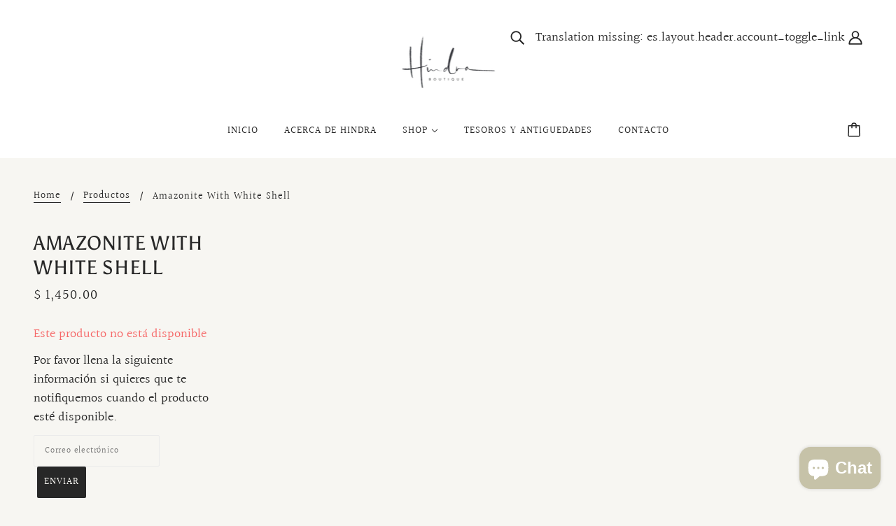

--- FILE ---
content_type: text/javascript; charset=utf-8
request_url: https://hindraboutique.com/products/amazonite-with-white-shell.js
body_size: 282
content:
{"id":6855256375414,"title":"Amazonite with white shell","handle":"amazonite-with-white-shell","description":"","published_at":"2023-04-06T15:09:10-05:00","created_at":"2023-04-06T15:09:10-05:00","vendor":"Hindra Boutique","type":"","tags":[],"price":145000,"price_min":145000,"price_max":145000,"available":false,"price_varies":false,"compare_at_price":null,"compare_at_price_min":0,"compare_at_price_max":0,"compare_at_price_varies":false,"variants":[{"id":40041725460598,"title":"Default Title","option1":"Default Title","option2":null,"option3":null,"sku":"LENC14","requires_shipping":true,"taxable":true,"featured_image":null,"available":false,"name":"Amazonite with white shell","public_title":null,"options":["Default Title"],"price":145000,"weight":0,"compare_at_price":null,"inventory_management":"shopify","barcode":"","requires_selling_plan":false,"selling_plan_allocations":[]}],"images":[],"featured_image":null,"options":[{"name":"Title","position":1,"values":["Default Title"]}],"url":"\/products\/amazonite-with-white-shell","requires_selling_plan":false,"selling_plan_groups":[]}